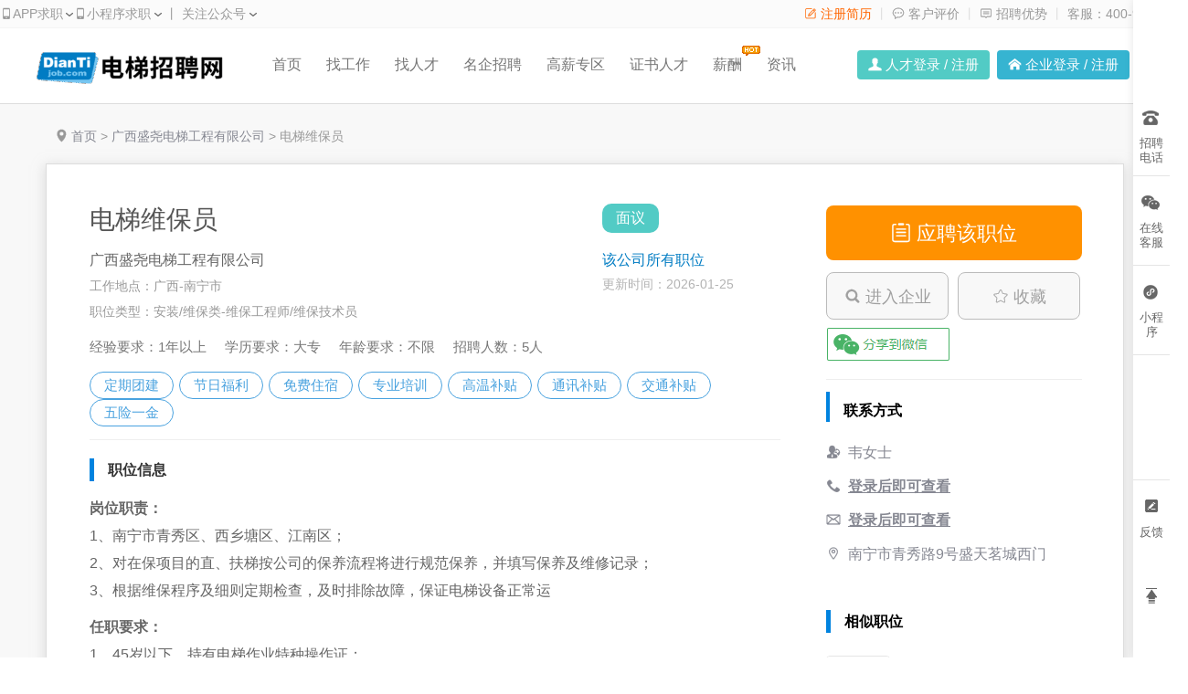

--- FILE ---
content_type: text/html;charset=utf-8
request_url: https://www.diantijob.com/job/342718.html
body_size: 9718
content:
<!doctype html>
<html>
<head>
    <meta charset="utf-8">
    <link rel="shortcut icon" href="https://wcdn.diantijob.com/favicon_2.ico" type="image/x-icon" />
    <title>广西南宁市电梯维保员招聘_广西盛尧电梯工程有限公司招聘-电梯招聘网</title>
    <meta name="keywords" content="电梯维保员招聘,广西南宁市电梯维保员招聘,广西盛尧电梯工程有限公司招聘">
            <meta name="description" content="广西盛尧电梯工程有限公司招聘5名电梯维保员，工作地点在广西南宁市、薪酬面议、经验要求1年以上、学历要求大专，福利：定期团建、节日福利、免费住宿、专业培训、高温补贴、通讯补贴、交通补贴、五险一金等，想了解更多电梯维保员职位信息，就上电梯招聘网。">
        <meta name="author" content="电梯招聘网" />
    <meta http-equiv="X-UA-Compatible" content="IE=edge,chrome=1">
    <!-- 设置360浏览器内核为webkit -->
    <meta name=renderer content=webkit>
    <link href="https://wcdn.diantijob.com/css/front/index_2.css?20250720" rel="stylesheet" />
    <link href="https://wcdn.diantijob.com/css/Hui-iconfont/1.0.8/iconfont.css?20250720" rel="stylesheet" />
    <link href="https://wcdn.diantijob.com/js/layer/skin/layer.css?20250720" rel="stylesheet" />
    <style>
        .job_top span .weiliao_job{margin-top:14px;left:-110px;width:460px}
        .job_top span .weiliao_nav-border{border-style:dashed dashed solid dashed;left:140px;top:-25px;border-color:transparent transparent #ddd transparent;}
        .job_top span{color:#999;font-size:13px;}
        .job_top span img{margin-right:6px;}
        .com_intro{font-size:16px;line-height:30px;color:#666;}
        .com_intro h3{border-left: 5px solid #0083df;font-size: 16px;font-weight: bold;line-height: 25px;padding-left: 15px;margin-top: 13px;margin-bottom: 15px;color: #333}
        .com_intro p{text-indent:28px;}
        .com_intro_more{width: 80px;height: 25px;text-align: center;line-height: 25px;font-size: 14px;margin: 20px auto;color: #fff;background: #1790df;border-radius: 3px;}
        #share_weixin{
            margin-top:8px;
            cursor: pointer;
            height:40px;
            background-image: url("https://wcdn.diantijob.com/images/news/fx04.png");
            background-repeat: no-repeat;
        }
		    </style>
    <script type="application/ld+json">
        {
            "@context": "https://zhanzhang.baidu.com/contexts/cambrian.jsonld",
            "@id": "https://www.diantijob.com/job/342718.html",
    "title": "广西南宁市电梯维保员招聘_广西盛尧电梯工程有限公司招聘-电梯招聘网",
    "description": "广西盛尧电梯工程有限公司招聘5名电梯维保员，工作地点在广西南宁市、薪酬面议、经验要求1年以上、学历要求大专，福利：定期团建、节日福利、免费住宿、专业培训、高温补贴、通讯补贴、交通补贴、五险一金等，想了解更多电梯维保员职位信息，就上电梯招聘网。",
    "pubDate": "2023-10-06T11:59:37",
    "upDate": "2026-01-25T02:43:28"
}
    </script>
</head>
<body>
<div>
</div>
<div class="homebox">
    <!--表头 begin-->
        <div class="topbox">
        <div class="topinfor">
                         <span class="qz">
            	<a href="/zt/app.html" rel="nofollow">
                    <i class="Hui-iconfont">&#xe696;</i>APP求职
                    <div class="apperweima" style="background: url(/images/qrcode/app_diantijob.png?20250720) no-repeat;"></div>
                </a>
            </span>
                          
              
            <span class="xcx">
                    <i class="Hui-iconfont">&#xe696;</i>小程序求职
                    <div class="xcxerweima"></div>
            </span>
                        
            <span>&nbsp;丨&nbsp;</span>
            <span class="gh">关注公众号
            	<div class="gzherweima" style="background:url(https://wcdn.diantijob.com/images/qrcode/weixin_arrow_diantijob.png) no-repeat;"></div>
            </span>
            <a href="javascript:void(0);" rel="nofollow">客服：400-902-2928</a>

                            <em>&nbsp;丨&nbsp;</em>
                <a href="/about/about.html" target="_blank" rel="nofollow"><i class="Hui-iconfont">&#xe6b3;</i> 招聘优势</a>
                                    <em>&nbsp;丨&nbsp;</em>
                    <a href="/about/about.html#p5" target="_blank"><i class="Hui-iconfont">&#xe622;</i> 客户评价</a>
                                        
                        <em>&nbsp;丨&nbsp;</em>
            <a style="color:#f60;" href="/ureg.html" target="_blank" rel="nofollow"><i class="Hui-iconfont">&#xe692;</i> 注册简历</a>
                    </div>
    </div>
    <div class="topmenu_box">
        <div class="navagation">
            <a href="/" class="logo" title="电梯招聘网"><img src="https://wcdn.diantijob.com/images/logo/logo_205x59_2.png" alt="电梯招聘网" /></a>
            <div class="nav_box">  
                <a href="/">首页</a>
                <a href="/jobs/">找工作</a>
                <a href="/rencai_index.html">找人才</a>
                                    <a href="/famous/index_list.html">名企招聘</a>
                                  
                    <a href="/headhunt/">
                        高薪专区
                    </a>
                              
                                    <a href="/rencai_certificate.html">证书人才</a>
                                <!--
                                -->
                                    <a href="/salary/analysis.html">薪酬<i style=" position:absolute; top:14px;"><img src="https://wcdn.diantijob.com/images/front/icon_hot.gif" /></i></a>
                
                                                <a href="/news/hangye/">资讯</a>
                                   
                
            </div>
            <div class="nav_denglu">
                                                        <ul class="h_reg_li">
                        <li class="h_reg02"><i class="Hui-iconfont">&#xe62c;</i> <a class="needLogin" href="javascript:void(0);"  rel="nofollow">人才登录</a> / <a href="/ureg.html" rel="nofollow">注册</a></li>
                        <li class="h_reg03"><i class="Hui-iconfont">&#xe625;</i> <a href="/clogin.html" rel="nofollow">企业登录</a> / <a href="/creg.html" rel="nofollow">注册</a></li>
                    </ul>
                            </div>
        </div>
    </div>
    <!--表头 end-->
    <div class="bgcolorbox">
        <div class="posibox">
            <i class="Hui-iconfont">&#xe671;</i> <a href="/">首页</a>&nbsp;>&nbsp;<a href="/company/54423.html">广西盛尧电梯工程有限公司</a>&nbsp;>&nbsp;<span>电梯维保员</span>
        </div>
        <div class="application">
            <!--左侧 begin-->
            <div class="job_left">
                <div class="job_name">
                    <div class="nameleft" style="width:74%;">
                        <div class="job_top">
                            <h1>
                                                                    电梯维保员
                                                            </h1>        
                                                                                                                                            </div>
                        <div class="job_qy"><a href="/company/54423.html">广西盛尧电梯工程有限公司</a></div>
                        <div class="job_xz"><span>工作地点：广西-南宁市</span><br><span>职位类型：安装/维保类-维保工程师/维保技术员</span></div>
                        <div class="clearfix"></div>
                    </div>
                    <div class="nameright" style="width:195px;">
                        <div class="k"><span style="max-width: 195px;">面议</span></div>
                        <div class="sy"><a rel="nofollow" target="_blank" href="/company/54423.html#cjob">该公司所有职位</a></div>
                        <div class="time">更新时间：2026-01-25</div>
                    </div>
                </div>
                <div class="clearfix"></div>
                <div class="job_condition">
                    <div>
                        <span>经验要求：1年以上</span>
                        <span>学历要求：大专</span>
                        <span>年龄要求：不限</span>
                        <span>招聘人数：5人</span>
                    </div>
                                            <ul>
                                                            <li>定期团建</li>
                                                            <li>节日福利</li>
                                                            <li>免费住宿</li>
                                                            <li>专业培训</li>
                                                            <li>高温补贴</li>
                                                            <li>通讯补贴</li>
                                                            <li>交通补贴</li>
                                                            <li>五险一金</li>
                                                    </ul>
                                    </div>
                <!--职位描述 begin-->
                <div class="job_modules">
                    <h3>职位信息</h3>
                                            <dl>
                            <dt>岗位职责：</dt>
                            <dd>1、南宁市青秀区、西乡塘区、江南区；<br/>
2、对在保项目的直、扶梯按公司的保养流程将进行规范保养，并填写保养及维修记录；<br/>
3、根据维保程序及细则定期检查，及时排除故障，保证电梯设备正常运</dd>
                        </dl>
                                                                <dl>
                            <dt>任职要求：</dt>
                            <dd>1、45岁以下，持有电梯作业特种操作证；<br/>
2、有出色的动手解决问题的能力、沟通协调能力强；<br/>
3、有小区住宅楼经验优先，熟悉和掌握电梯系统的应急处理程序和措施。</dd>
                        </dl>
                                    </div>
                <!--职位描述 end-->
                                    <div class="job_modules">
                        <h3>公司介绍</h3>
                        <dl><dd>
                                                                                                            <div id="intro_some">    广西盛尧电梯工程有限公司成立于2013年8月，具备电梯维修B级资质，是广西质量管理与设备监理协会理事单位，南宁市电梯行业协会会员单位。公司发展至今，现已保有50个多项目，共计1000多台电梯提供维修维保服务，公司现有员工50余人，其中高级工程1名，中级工程2名，十年以上工程师4名，维保维修人员100%持证上岗。<br />
    公司集电梯售后维保、维修、零配件销售等业务为一体，下设工程部、品管部、市场部等5个部门及下设柳州办事处。公司成立以来，以立足南宁，布局广西为发展战略。公司以品质赢市场、服务立口碑的服务精神，公司业务得到快速的稳健发展。现阶段公司维保项目区域涵盖小区住宅、商业中心、办公大厦，维保电梯品牌覆盖西继、迅达、奥的斯、蒂森、康力等。<br />
    在电梯维保服务中始终坚持“卓越服务，品质至上”的服务理念，以高素质专业维保技术团队为基石，建立以品质为中心的管理体系，切实贯彻“诚信专业、安全服务、持续改进、成就客户”的质量管理方针，形成一套行之有效的科学质量管理体系，使电梯维修、保养过程规范化、标准化，做到维保前精心策划维保方案；维保中严格执行国家、行业及企业电梯维护保养技术规...</div>
                                        <div id="intro_all" style="display:none;">    广西盛尧电梯工程有限公司成立于2013年8月，具备电梯维修B级资质，是广西质量管理与设备监理协会理事单位，南宁市电梯行业协会会员单位。公司发展至今，现已保有50个多项目，共计1000多台电梯提供维修维保服务，公司现有员工50余人，其中高级工程1名，中级工程2名，十年以上工程师4名，维保维修人员100%持证上岗。<br />
    公司集电梯售后维保、维修、零配件销售等业务为一体，下设工程部、品管部、市场部等5个部门及下设柳州办事处。公司成立以来，以立足南宁，布局广西为发展战略。公司以品质赢市场、服务立口碑的服务精神，公司业务得到快速的稳健发展。现阶段公司维保项目区域涵盖小区住宅、商业中心、办公大厦，维保电梯品牌覆盖西继、迅达、奥的斯、蒂森、康力等。<br />
    在电梯维保服务中始终坚持“卓越服务，品质至上”的服务理念，以高素质专业维保技术团队为基石，建立以品质为中心的管理体系，切实贯彻“诚信专业、安全服务、持续改进、成就客户”的质量管理方针，形成一套行之有效的科学质量管理体系，使电梯维修、保养过程规范化、标准化，做到维保前精心策划维保方案；维保中严格执行国家、行业及企业电梯维护保养技术规范；维保后实时进行服务质量跟踪，为客户缔造24小时专业、高效的服务体系，以高质量服务水平，赢得客户认同，实现所有承保的电梯年检均一次性通过有关部门验收合格，顺利交付客户使用。<br />
    在未来的发展中，公司将继续以满足并超越顾客满意为追求，全力打造行业优质服务水平，高效服务质量，不断锐意进取，努力开拓，力争成为广西区域一流的电梯维保及配件代理服务供应商。</div>
                                                                                                                                        <a id="more" href="javascript:void(0);"><div class="com_intro_more">查看全部</div></a>
                                                            </dd></dl>
                        <div class="blank10"></div>
                    </div>
                                <!--
                    <div class="blank20"></div>
                    <iframe style="margin-left:22px;margin-right:22px;width:756px;height:300px;border:none" scrolling="no" src="/common/modal-c-companyAddress-cid-54423-disable-1.html"></iframe>-->

                                                            <div class="job_modules cinfo_gs">
                            <h3>工商信息</h3>
                            <div class="intro_some" id="intro_some"><strong>广西盛尧电梯工程有限公司</strong><br/>· 法定代表人：姜凤祥&nbsp;&nbsp;&nbsp;&nbsp;注册资本：250万人民币<br/>· 成立时间：2013-08-09&nbsp;&nbsp;&nbsp;&nbsp;经营状态：存续</span><div id="showreginfo_all" style="display:none;">· 注册地址：南宁市青秀区青秀路9号盛天茗城5号楼地下1层01、03、04号<br/>· 统一信用代码：91450100075246435E<br/>· 经营范围：<br><span style="color:#999;">特种设备销售;金属丝绳及其制品销售;机械设备销售;机械设备研发;制冷;空调设备销售;家用电器零配件销售;普通机械设备安装服务;泵及真空设备制造;日用家电零售;通用设备修理;凭营业执照依法自主开展经营活动;特种设备安装改造修理</span></div></div>
                            <div id="showreginfo_all_s" style="cursor:pointer; color:#1790DF; padding-left:10px;" onClick="$('#showreginfo_all').show();$('#showreginfo_all_s').hide();$('#showreginfo_all_h').show();">展开∨</div>
                            <div id="showreginfo_all_h" style="cursor:pointer; color:#1790DF; padding-left:10px; display:none;" onClick="$('#showreginfo_all').hide();$('#showreginfo_all_s').show();$('#showreginfo_all_h').hide();">收起∧</div>
                            <div class="cinfo_sjly">（数据来源：企查查）</div>
                            <div class="blank10"></div>
                        </div>
                                                                <div style=" width:95%; margin:auto;">
                            <a href="/common/app-c-download.html" target="_blank"><img style="width: 100%;" src="https://wcdn.diantijob.com/images/qrcode/app_down_800_2.png"/></a>
                        </div>
                                                                <div class="job_modules">
                            <dl>
                                <dt><h3 title="南宁市电梯维保员招聘-相关报告">南宁市维保技术员招聘-相关报告</h3></dt>
                                <dd>
                                    <div id="intro_some">南宁市电梯维保员平均工资：<span id="show_salary_average" onClick="$('#salary_average').show();$('#show_salary_average').hide();" style="color:#0099FF">点击查看</span><span id="salary_average" style=" display:none;font-size: 14px;color: #f60;line-height: 24px;">5021元/月</span><br/>南宁市电梯维保员经验占比最多：5-7年<br/>南宁市电梯维保员年龄占比最多：25-32岁<br/><a href="/salary/job_analysis-ijr-1-id-237-areacode-450100.html" target="_blank">查看详细报告>></a></div>
                                </dd>
                            </dl>
                        </div>
                                        <!--面包屑导航-->
                    <!--随机块开始-->
                    <div class="cinfo_modules" style="width: 100%;background: #fff;">
                        <div class="job_hotdiv">
                            <div>
                                <ul>
                                    <li class="hot active" id="hotJob">热门职位</li>
                                    <li class="hot" id="hotCity">热门城市</li>
                                    <li class="hot" id="hotCorp">热门企业</li>
                                </ul>
                            </div>
                            <div class="Popular hotDiv hotCname">
                                <ul>
                                                                            <li><a href="/jobs/foshan/keys-2006.html" title="佛山市安装招聘" target="_blank">佛山市安装招聘</a></li>
                                                                            <li><a href="/jobs/zhongshan/keys-2067.html" title="中山市工程招聘" target="_blank">中山市工程招聘</a></li>
                                                                            <li><a href="/jobs/guangzhou/keys-2119.html" title="广州市维修工招聘" target="_blank">广州市维修工招聘</a></li>
                                                                            <li><a href="/jobs/guangzhou/keys-2195.html" title="广州市电梯工程招聘" target="_blank">广州市电梯工程招聘</a></li>
                                                                            <li><a href="/jobs/qingyuan/keys-2060.html" title="清远市技术招聘" target="_blank">清远市技术招聘</a></li>
                                                                            <li><a href="/jobs/foshan/keys-2227.html" title="佛山市业务招聘" target="_blank">佛山市业务招聘</a></li>
                                                                            <li><a href="/jobs/guangzhou/keys-2000.html" title="广州市维保招聘" target="_blank">广州市维保招聘</a></li>
                                                                            <li><a href="/jobs/jiangmen/keys-2067.html" title="江门市工程招聘" target="_blank">江门市工程招聘</a></li>
                                                                            <li><a href="/jobs/foshan/keys-2113.html" title="佛山市维修保养招聘" target="_blank">佛山市维修保养招聘</a></li>
                                                                    </ul>
                            </div>
                            <div class="Popular hotDiv hotCname" style="display: none;">
                                <ul>
                                                                            <li><a href="/jobs/yichang/" title="宜昌市电梯招聘" target="_blank">宜昌市电梯招聘</a></li>
                                                                            <li><a href="/jobs/taiyuan/" title="太原市电梯招聘" target="_blank">太原市电梯招聘</a></li>
                                                                            <li><a href="/jobs/zhengzhou/" title="郑州市电梯招聘" target="_blank">郑州市电梯招聘</a></li>
                                                                            <li><a href="/jobs/yangpu/" title="杨浦区电梯招聘" target="_blank">杨浦区电梯招聘</a></li>
                                                                            <li><a href="/jobs/hefei/" title="合肥市电梯招聘" target="_blank">合肥市电梯招聘</a></li>
                                                                            <li><a href="/jobs/tangshan/" title="唐山市电梯招聘" target="_blank">唐山市电梯招聘</a></li>
                                                                            <li><a href="/jobs/jinan/" title="济南市电梯招聘" target="_blank">济南市电梯招聘</a></li>
                                                                            <li><a href="/jobs/chengdu/" title="成都市电梯招聘" target="_blank">成都市电梯招聘</a></li>
                                                                            <li><a href="/jobs/zhangzhou/" title="漳州市电梯招聘" target="_blank">漳州市电梯招聘</a></li>
                                                                    </ul>
                            </div>
                            <div class="Popular hotDiv hotCname" style="display: none;">
                                <ul>
                                                                            <li><a href="/company/133649.html" title="溧阳奥立迅电梯工程有限公司" target="_blank">溧阳奥立迅电梯工程有限公司</a></li>
                                                                            <li><a href="/company/134731.html" title="江西富思特电梯工程有限公司" target="_blank">江西富思特电梯工程有限公司</a></li>
                                                                            <li><a href="/company/135030.html" title="上海奇捷电梯安装工程有限公司" target="_blank">上海奇捷电梯安装工程有限公司</a></li>
                                                                            <li><a href="/company/135557.html" title="深圳爱梯物联网控股有限公司" target="_blank">深圳爱梯物联网控股有限公司</a></li>
                                                                            <li><a href="/company/135677.html" title="中成国际建设发展有限公司" target="_blank">中成国际建设发展有限公司</a></li>
                                                                            <li><a href="/company/136041.html" title="快意美好加装电梯（广州）有限公司" target="_blank">快意美好加装电梯（广州）有限公司</a></li>
                                                                            <li><a href="/company/136186.html" title="江苏九盛机电工程有限公司" target="_blank">江苏九盛机电工程有限公司</a></li>
                                                                            <li><a href="/company/136726.html" title="北京云迹科技有限公司" target="_blank">北京云迹科技有限公司</a></li>
                                                                            <li><a href="/company/136775.html" title="上海溧扬电梯有限公司福建办事处" target="_blank">上海溧扬电梯有限公司福建办事处</a></li>
                                                                    </ul>
                            </div>
                        </div>
                    </div>
                    <!--随机块结束-->
                
            </div>
            <!--左侧 end-->
            <!--右侧 begin-->
            <div class="job_right">
                               <div class="job_shenqing">
                    <input id="jid" name="choice[]" type="hidden" value="342718"/>
                    <div  class="sqicon applyJob"><a rel="nofollow" href="javascript:void(0);"><i class="Hui-iconfont">&#xe627;</i>&nbsp;应聘该职位</a></div>
                    <div class="cinfo_jinru">
                        <a  rel="nofollow" href="/company/54423.html" target="_blank"  ><i class="Hui-iconfont">&#xe665;</i>&nbsp;进入企业</a>
                        <a id="collectJob" rel="nofollow" href="javascript:void(0);" class="ml-10"><i class="Hui-iconfont">&#xe69e;</i>&nbsp;收藏</a>
                    </div>
                    <div style="height:40px;" class="bdsharebuttonbox" data-tag="share_1">
                        <span style="font-size:16px;float: left;line-height: 40px;color:#666"></span>
                        <div id="share_weixin"></div>
                    </div>
                </div>
                <div class="clearfix"></div>
                <div class="cinfo_right" style="margin:25px 0 0 0;padding:0;">
                    <dl>
                        <dt style="padding-top:8px;">联系方式</dt>
                        <dd>
                            <p style="margin:0;"><i class="Hui-iconfont">&#xe653;</i>韦女士</span></p>
                            <p style="margin:0;"><i class="Hui-iconfont">&#xe6a3;</i><a href="javascript:void(0);" class="needLogin" style="text-decoration:underline;"><strong>登录后即可查看</strong></a></p>
                            <p style="margin:0;"><i class="Hui-iconfont">&#xe63b;</i><a href="javascript:void(0);" class="needLogin" style="text-decoration:underline;"><strong>登录后即可查看</strong></a></p>
                                                        <p style="margin:0;"><i class="Hui-iconfont">&#xe6c9;</i>南宁市青秀路9号盛天茗城西门</p>
                        </dd>
                    </dl>
                </div>
                                <div class="job_xiangsi">
                    <!--相似职位 begin-->
                                            <div class="job_product">
                            <h3 style="border-left: 5px solid #0083df;line-height: 25px;margin-top: 20px;">相似职位</h3>
                            <ul class="mt-15">
                                                                                                            <li>
                                            <a target="_blank" href="/company/146269.html" class="logo" title="广西中程电梯空调工程有限公司"><img class="lazy" src="https://wcdn.diantijob.com/images/front/left_job_corplogo.png" data-src="https://wcdn.diantijob.com/uploads/advlogo/03031509229328876220.gif" alt="广西中程电梯空调工程有限公司" /></a>
                                            <div class="xs_mingcheng">
                                                <strong><a target="_blank" href="/job/326205.html" title="维保员（南宁江南万达附近维保）">
                                                                                                                    维保员（南宁江南万达附...
                                                                                                            </a></strong>
                                                <p>4800~6500元/月<em>[广西南宁]</em></p>
                                                <span><a target="_blank" href="/company/146269.html" title="广西中程电梯空调工程有限公司">广西中程电梯空调工程有限...</a></span>
                                            </div>
                                        </li>
                                                                                                                                                <li>
                                            <a target="_blank" href="/company/49463.html" class="logo" title="深圳市舒达电梯工程有限公司"><img class="lazy" src="https://wcdn.diantijob.com/images/front/left_job_corplogo.png" data-src="https://wcdn.diantijob.com/uploads/advlogo/2/2024/11/02/11021840359689256726.gif" alt="深圳市舒达电梯工程有限公司" /></a>
                                            <div class="xs_mingcheng">
                                                <strong><a target="_blank" href="/job/160420.html" title="维保员（广西地区）">
                                                                                                                    维保员（广西地区）
                                                                                                            </a></strong>
                                                <p>3000~4500元/月<em>[广西南宁]</em></p>
                                                <span><a target="_blank" href="/company/49463.html" title="深圳市舒达电梯工程有限公司">深圳市舒达电梯工程有限公...</a></span>
                                            </div>
                                        </li>
                                                                                                                                                <li>
                                            <a target="_blank" href="/company/68601.html" class="logo" title="沈阳远大智能工业集团股份有限公司"><img class="lazy" src="https://wcdn.diantijob.com/images/front/left_job_corplogo.png" data-src="https://wcdn.diantijob.com/uploads/advlogo/062911271233380062bb.png" alt="沈阳远大智能工业集团股份有限公司" /></a>
                                            <div class="xs_mingcheng">
                                                <strong><a target="_blank" href="/job/222378.html" title="维保员（防城港）">
                                                                                                                    维保员（防城港）
                                                                                                            </a></strong>
                                                <p>4000~6000元/月<em>[广西防城港]</em></p>
                                                <span><a target="_blank" href="/company/68601.html" title="沈阳远大智能工业集团股份有限公司">沈阳远大智能工业集团股份...</a></span>
                                            </div>
                                        </li>
                                                                                                                                                <li>
                                            <a target="_blank" href="/company/59107.html" class="logo" title="广西瑞翔电梯工程有限公司"><img class="lazy" src="https://wcdn.diantijob.com/images/front/left_job_corplogo.png" data-src="https://wcdn.diantijob.com/images/front/left_job_corplogo.png" alt="广西瑞翔电梯工程有限公司" /></a>
                                            <div class="xs_mingcheng">
                                                <strong><a target="_blank" href="/job/143199.html" title="维保员">
                                                                                                                    维保员
                                                                                                            </a></strong>
                                                <p>面议<em>[广西南宁]</em></p>
                                                <span><a target="_blank" href="/company/59107.html" title="广西瑞翔电梯工程有限公司">广西瑞翔电梯工程有限公司</a></span>
                                            </div>
                                        </li>
                                                                                                                                                <li>
                                            <a target="_blank" href="/company/137743.html" class="logo" title="迅奥电梯集团"><img class="lazy" src="https://wcdn.diantijob.com/images/front/left_job_corplogo.png" data-src="https://wcdn.diantijob.com/images/front/left_job_corplogo.png" alt="迅奥电梯集团" /></a>
                                            <div class="xs_mingcheng">
                                                <strong><a target="_blank" href="/job/242062.html" title="维保员">
                                                                                                                    维保员
                                                                                                            </a></strong>
                                                <p>3000~4000元/月<em>[广西南宁]</em></p>
                                                <span><a target="_blank" href="/company/137743.html" title="迅奥电梯集团">迅奥电梯集团</a></span>
                                            </div>
                                        </li>
                                                                                                                                                <li>
                                            <a target="_blank" href="/company/151460.html" class="logo" title="广西盛科机电工程有限公司"><img class="lazy" src="https://wcdn.diantijob.com/images/front/left_job_corplogo.png" data-src="https://wcdn.diantijob.com/images/front/left_job_corplogo.png" alt="广西盛科机电工程有限公司" /></a>
                                            <div class="xs_mingcheng">
                                                <strong><a target="_blank" href="/job/347027.html" title="维保员">
                                                                                                                    维保员
                                                                                                            </a></strong>
                                                <p>3500~6000元/月<em>[广西南宁]</em></p>
                                                <span><a target="_blank" href="/company/151460.html" title="广西盛科机电工程有限公司">广西盛科机电工程有限公司</a></span>
                                            </div>
                                        </li>
                                                                                                                                                <li>
                                            <a target="_blank" href="/company/150659.html" class="logo" title="广西柯信机电工程有限公司"><img class="lazy" src="https://wcdn.diantijob.com/images/front/left_job_corplogo.png" data-src="https://wcdn.diantijob.com/images/front/left_job_corplogo.png" alt="广西柯信机电工程有限公司" /></a>
                                            <div class="xs_mingcheng">
                                                <strong><a target="_blank" href="/job/343266.html" title="维保员">
                                                                                                                    维保员
                                                                                                            </a></strong>
                                                <p>3000~6000元/月<em>[广西南宁]</em></p>
                                                <span><a target="_blank" href="/company/150659.html" title="广西柯信机电工程有限公司">广西柯信机电工程有限公司</a></span>
                                            </div>
                                        </li>
                                                                                                                                                <li>
                                            <a target="_blank" href="/company/143721.html" class="logo" title="湖南凯诚机电工程有限公司广西分公司"><img class="lazy" src="https://wcdn.diantijob.com/images/front/left_job_corplogo.png" data-src="https://wcdn.diantijob.com/images/front/left_job_corplogo.png" alt="湖南凯诚机电工程有限公司广西分公司" /></a>
                                            <div class="xs_mingcheng">
                                                <strong><a target="_blank" href="/job/315801.html" title="维保员">
                                                                                                                    维保员
                                                                                                            </a></strong>
                                                <p>面议<em>[广西南宁]</em></p>
                                                <span><a target="_blank" href="/company/143721.html" title="湖南凯诚机电工程有限公司广西分公司">湖南凯诚机电工程有限公司...</a></span>
                                            </div>
                                        </li>
                                                                                                </ul>
                                                            <div style="width: 280px;margin-top:10px;border-top: 1px solid #eee;">
                                    <img style="width: 100%;" src="https://wcdn.diantijob.com/images/qrcode/sao1sao_2.png"/>
                                </div>
                                                    </div>
                                        <!--相似职位 end-->
                </div>
            </div>
            <!--右侧 end-->
        </div>
        <div class="blank30"></div>
    </div>

    <!--表尾 begin-->
    <div class="footerbox">
    <div class="footer">
        <div class="contact">
            <p>咨询热线：<span>400-902-2928</span><span>020-89859630</span></p>
            <p>客服QQ：<span>3451587165(个人)</span><span>2253148932（企业）</span></p>
            <p>传真：<span>020-38892397</span></p>
            <p>客服邮箱：<span>info@diantijob.com</span></p>
        </div>
        <div class="dilianjie">
            <span>简介</span>
            <a href="/about/about.html" target="_blank">网站介绍</a>
            <a href="/about/meiti.html" target="_blank">媒体合作</a>
            <a href="/creg.html" target="_blank">企业注册</a>
            <a href="/ureg.html" target="_blank">人才注册</a>
        </div>
        <div class="dilianjie">
            <span>优势</span>
            <a href="/about/youshi.html" target="_blank">招聘优势</a>
            <a href="/about/pingjia.html" target="_blank">HR评价</a>
            <a href="/about/ruhui.html" target="_blank">入会流程</a>
            <a href="/about/huikuan.html" target="_blank">汇款方式</a>
        </div>
        <div class="dilianjie">
            <span>服务</span>
                        <a href="/help/" target="_blank">帮助中心</a>
            <a href="/py-t-1.html" target="_blank">招聘大全</a>
            <a href="/py-t-4.html" target="_blank">企业目录</a>
        </div>
        <div class="dilianjie">
            <span>声明</span>
            <a href="/about/shengming.html" target="_blank">网站声明</a>
            <a href="/link/" target="_blank">友情链接</a>
            <a href="/sitemap/" target="_blank">网站地图</a>
        </div>
        <div class="footerweima">
            <div class="footgzh">
                <img src="https://wcdn.diantijob.com/images/qrcode/qrcode120_2.jpg" />
                <p>官方微信</p>
            </div>
            <div class="footapp">
                <img src="https://wcdn.diantijob.com/images/qrcode/wap120_2.png" />
                <p>APP下载</p>
            </div>
        </div>
    </div>
    <p class="shengming" style="line-height:20px; margin-top:20px;">粤ICP备12041652号-4 &nbsp;&nbsp;&nbsp;&nbsp;版权所有：中缆科技（广州）有限公司<br /><span style="font-size:12px;">[本站之人才及招聘，未经授权不得转载，否则追究其法律责任]</span></p>
</div>    <!--表尾 end-->
    <!--右侧客服 begin-->
    <div class="rightsidebar">
    <div style="height:100px;"></div>
    <a href="javascript:void(0);" class="zp">招聘电话
        <div class="tczp">
            <p>找工作咨询：<span>020-89859630</span></p>
            <p>招人才咨询：<span>400-902-2928</span></p>
        </div>
    </a>  
            <span class="wx">在线客服
        <div class="tcqq" style="left: -177px;width:150px;height:150px;">
            <div style=" margin:6px 0;"><img style="width:150px;height: 150px;z-index: 999999" src="https://wcdn.diantijob.com/uploads/manage_weixin/012517013370089765b2.jpg"/></div>
        </div>
    </span>
            <a href="javascript:void(0);" class="wx2">小程序
        <div class="tcwx" style="height:200px;">
            <p>扫一扫，小程序求职更方便</p>
            <img src="https://wcdn.diantijob.com/images/qrcode/xcx_ewm_2.jpg" width="120" height="120" />
        </div>
    </a>
            <div class="dw">
        <a href="/help/problem.html" class="fk">反馈</a>
        <a href="#top" class="fd"></a>
    </div>
</div>    <!--右侧客服 end-->
</div>
<!--当表头消失了，自动出现 begin-->
<div id="sticker" class="toplica" style="display:none;">
    <div class="topzhiwei">
        <div class="zwleft">
            <div class="zwmc"><span class="zw">电梯维保员</span><span class="xz">
                    面议
                </span></div>
            <div class="qymc"><a href="/company/54423.html" class="gs">广西盛尧电梯工程有限公司</a><a href="/cjob-1414407312_54423.html" class="sy">查看所有职位</a></div>
        </div>
        <div class="zwsq applyJob" style="cursor:pointer;">申请职位</div>
    </div>
</div>
<div id="qrcodeBox" style="display: none;text-align: center;padding:16px;" >
    <div id="qrcode"></div>
</div>
<!--当表头消失了，自动出现 end-->
    <script type="text/javascript" src="https://wcdn.diantijob.com/js/jquery-3.2.1.min.js?20250720"></script>
    <script type="text/javascript" src="https://wcdn.diantijob.com/js/layer/layer.js?20250720"></script>
    <script type="text/javascript" src="https://wcdn.diantijob.com/js/plugin/common.js?20250720"></script>
    <script type="text/javascript" src="https://wcdn.diantijob.com/js/plugin/rencaibehavior.js?20250720"></script>
    <script type="text/javascript" src="https://wcdn.diantijob.com/js/plugin/qrcode.min.js?20250720"></script>
    <script type="text/javascript" src="https://wcdn.diantijob.com/js/plugin/lazyload.min.js?20250720"></script>

    <script id="footerJs" async="async" type="text/javascript" src="https://wcdn.diantijob.com/js/footer/footer_2.js"></script>
<script>
    $(function () {
        var lazyLoadInstance = new LazyLoad({
            // Your custom settings go here
        });
        lazyLoadInstance.update();
        $(".hot").mouseover(function () {
            $(".hot").removeClass("active");
            $(this).addClass("active");
            $(".hotDiv").css("display", "none");
            var index = $(this).index();
            $(".hotDiv").eq(index).css("display", "block");
        });

        $.post("/job-c-viewJob.html",{id:'342718'},function(){});

        $("#more").click(function () {
            if ($(this).text() == "查看全部") {
                // 显示全部
                $("#intro_all").css("display", "block");
                $("#intro_some").css("display", "none");
                $(this).find("div").text('收起');
            }else{
                // 显示部分
                $("#intro_all").css("display", "none");
                $("#intro_some").css("display", "block");
                $(this).find("div").text('查看全部');
            }
        });

        $(".applyJob").click(function () {
            applyJob($('#jid').serializeArray());
        });
        $("#collectJob").click(function () {
            collectJob($('#jid').serializeArray());
        });
        $(window).scroll(function(event){
            var scrollHeight = $(window).scrollTop();
            if(scrollHeight > 202){
                $("#sticker").css("display", "block");
            }else{
                $("#sticker").css("display", "none");
            }
        });
        var qrcode = new QRCode(document.getElementById("qrcode"), {
            text: "https://m.diantijob.com//job/342718.html",
            width: 200,
            height: 200,
            colorDark : "#000000",
            colorLight : "#ffffff",
            correctLevel : QRCode.CorrectLevel.H
        });
        $("#share_weixin").click(function () {
            layer.open({
                type: 1,
                title: '微信扫一扫分享',
                content: $("#qrcodeBox")
            });
        });
    });
    $.post("/cjviewhit-c-pview.html",{ut:2,id:'342718',viewurl:'/job/342718.html',refererurl:''},function(){});
</script>
</body>
</html>